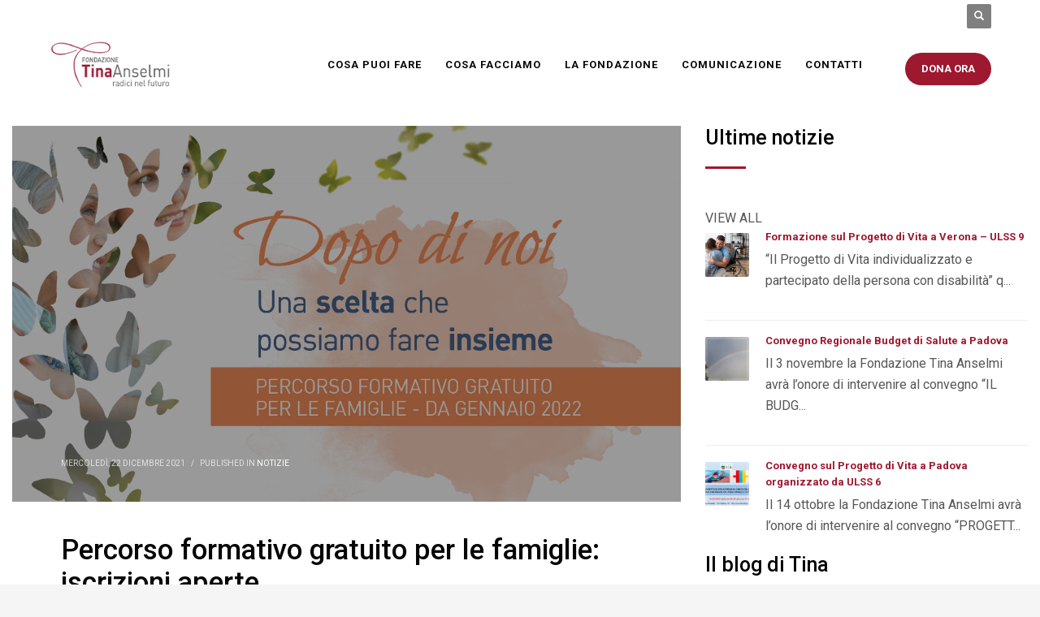

--- FILE ---
content_type: text/html; charset=UTF-8
request_url: https://fondazionetinaanselmi.org/notizie/percorso-formativo-gratuito-per-le-famiglie-iscrizioni-aperte/
body_size: 15889
content:
<!DOCTYPE html>
<html lang="it-IT">
<head>
<meta charset="UTF-8"/>
<meta name="twitter:widgets:csp" content="on"/>
<link rel="profile" href="http://gmpg.org/xfn/11"/>
<link rel="pingback" href="https://fondazionetinaanselmi.org/xmlrpc.php"/>

<meta name='robots' content='index, follow, max-image-preview:large, max-snippet:-1, max-video-preview:-1' />
<script id="cookieyes" type="text/javascript" src="https://cdn-cookieyes.com/client_data/beb220e2982043fd657e2e2c/script.js"></script>
	<!-- This site is optimized with the Yoast SEO plugin v26.7 - https://yoast.com/wordpress/plugins/seo/ -->
	<title>Percorso formativo gratuito per le famiglie: iscrizioni aperte - Fondazione Tina Anselmi</title>
	<link rel="canonical" href="https://fondazionetinaanselmi.org/notizie/percorso-formativo-gratuito-per-le-famiglie-iscrizioni-aperte/" />
	<meta property="og:locale" content="it_IT" />
	<meta property="og:type" content="article" />
	<meta property="og:title" content="Percorso formativo gratuito per le famiglie: iscrizioni aperte - Fondazione Tina Anselmi" />
	<meta property="og:description" content="Sono aperte le iscrizioni al percorso formativo gratuito per le famiglie di persone fragili sul Dopo di Noi organizzato dalle cooperative sociali L’Incontro, Ca’ Speranza e Orchidea in collaborazione con la Fondazione Tina Anselmi. In partenza a gennaio 3 edizioni di un percorso gratuito di accompagnamento per i familiari (e amministratori di sostegno) di persone" />
	<meta property="og:url" content="https://fondazionetinaanselmi.org/notizie/percorso-formativo-gratuito-per-le-famiglie-iscrizioni-aperte/" />
	<meta property="og:site_name" content="Fondazione Tina Anselmi" />
	<meta property="article:published_time" content="2021-12-22T10:00:00+00:00" />
	<meta property="article:modified_time" content="2024-11-06T16:24:03+00:00" />
	<meta property="og:image" content="https://fondazionetinaanselmi.org/wp-content/uploads/2021/12/copertina-pagina-fb.jpg" />
	<meta property="og:image:width" content="2187" />
	<meta property="og:image:height" content="1229" />
	<meta property="og:image:type" content="image/jpeg" />
	<meta name="author" content="Laura Antonello" />
	<meta name="twitter:card" content="summary_large_image" />
	<meta name="twitter:label1" content="Scritto da" />
	<meta name="twitter:data1" content="Laura Antonello" />
	<meta name="twitter:label2" content="Tempo di lettura stimato" />
	<meta name="twitter:data2" content="1 minuto" />
	<script type="application/ld+json" class="yoast-schema-graph">{"@context":"https://schema.org","@graph":[{"@type":"Article","@id":"https://fondazionetinaanselmi.org/notizie/percorso-formativo-gratuito-per-le-famiglie-iscrizioni-aperte/#article","isPartOf":{"@id":"https://fondazionetinaanselmi.org/notizie/percorso-formativo-gratuito-per-le-famiglie-iscrizioni-aperte/"},"author":{"name":"Laura Antonello","@id":"https://fondazionetinaanselmi.org/#/schema/person/62a2faf570219cc1c411220b3e01bcd0"},"headline":"Percorso formativo gratuito per le famiglie: iscrizioni aperte","datePublished":"2021-12-22T10:00:00+00:00","dateModified":"2024-11-06T16:24:03+00:00","mainEntityOfPage":{"@id":"https://fondazionetinaanselmi.org/notizie/percorso-formativo-gratuito-per-le-famiglie-iscrizioni-aperte/"},"wordCount":139,"publisher":{"@id":"https://fondazionetinaanselmi.org/#organization"},"image":{"@id":"https://fondazionetinaanselmi.org/notizie/percorso-formativo-gratuito-per-le-famiglie-iscrizioni-aperte/#primaryimage"},"thumbnailUrl":"https://fondazionetinaanselmi.org/wp-content/uploads/2021/12/copertina-pagina-fb.jpg","articleSection":["Notizie"],"inLanguage":"it-IT"},{"@type":"WebPage","@id":"https://fondazionetinaanselmi.org/notizie/percorso-formativo-gratuito-per-le-famiglie-iscrizioni-aperte/","url":"https://fondazionetinaanselmi.org/notizie/percorso-formativo-gratuito-per-le-famiglie-iscrizioni-aperte/","name":"Percorso formativo gratuito per le famiglie: iscrizioni aperte - Fondazione Tina Anselmi","isPartOf":{"@id":"https://fondazionetinaanselmi.org/#website"},"primaryImageOfPage":{"@id":"https://fondazionetinaanselmi.org/notizie/percorso-formativo-gratuito-per-le-famiglie-iscrizioni-aperte/#primaryimage"},"image":{"@id":"https://fondazionetinaanselmi.org/notizie/percorso-formativo-gratuito-per-le-famiglie-iscrizioni-aperte/#primaryimage"},"thumbnailUrl":"https://fondazionetinaanselmi.org/wp-content/uploads/2021/12/copertina-pagina-fb.jpg","datePublished":"2021-12-22T10:00:00+00:00","dateModified":"2024-11-06T16:24:03+00:00","breadcrumb":{"@id":"https://fondazionetinaanselmi.org/notizie/percorso-formativo-gratuito-per-le-famiglie-iscrizioni-aperte/#breadcrumb"},"inLanguage":"it-IT","potentialAction":[{"@type":"ReadAction","target":["https://fondazionetinaanselmi.org/notizie/percorso-formativo-gratuito-per-le-famiglie-iscrizioni-aperte/"]}]},{"@type":"ImageObject","inLanguage":"it-IT","@id":"https://fondazionetinaanselmi.org/notizie/percorso-formativo-gratuito-per-le-famiglie-iscrizioni-aperte/#primaryimage","url":"https://fondazionetinaanselmi.org/wp-content/uploads/2021/12/copertina-pagina-fb.jpg","contentUrl":"https://fondazionetinaanselmi.org/wp-content/uploads/2021/12/copertina-pagina-fb.jpg","width":2187,"height":1229},{"@type":"BreadcrumbList","@id":"https://fondazionetinaanselmi.org/notizie/percorso-formativo-gratuito-per-le-famiglie-iscrizioni-aperte/#breadcrumb","itemListElement":[{"@type":"ListItem","position":1,"name":"Home","item":"https://fondazionetinaanselmi.org/"},{"@type":"ListItem","position":2,"name":"Percorso formativo gratuito per le famiglie: iscrizioni aperte"}]},{"@type":"WebSite","@id":"https://fondazionetinaanselmi.org/#website","url":"https://fondazionetinaanselmi.org/","name":"Fondazione Tina Anselmi","description":"Fondazione Tina Anselmi","publisher":{"@id":"https://fondazionetinaanselmi.org/#organization"},"potentialAction":[{"@type":"SearchAction","target":{"@type":"EntryPoint","urlTemplate":"https://fondazionetinaanselmi.org/?s={search_term_string}"},"query-input":{"@type":"PropertyValueSpecification","valueRequired":true,"valueName":"search_term_string"}}],"inLanguage":"it-IT"},{"@type":"Organization","@id":"https://fondazionetinaanselmi.org/#organization","name":"Fondazione Tina Anselmi","url":"https://fondazionetinaanselmi.org/","logo":{"@type":"ImageObject","inLanguage":"it-IT","@id":"https://fondazionetinaanselmi.org/#/schema/logo/image/","url":"https://fondazionetinaanselmi.org/wp-content/uploads/2022/12/logo-FTA-bianco-web.png","contentUrl":"https://fondazionetinaanselmi.org/wp-content/uploads/2022/12/logo-FTA-bianco-web.png","width":600,"height":236,"caption":"Fondazione Tina Anselmi"},"image":{"@id":"https://fondazionetinaanselmi.org/#/schema/logo/image/"}},{"@type":"Person","@id":"https://fondazionetinaanselmi.org/#/schema/person/62a2faf570219cc1c411220b3e01bcd0","name":"Laura Antonello"}]}</script>
	<!-- / Yoast SEO plugin. -->


<link rel='dns-prefetch' href='//fonts.googleapis.com' />
<link rel="alternate" type="application/rss+xml" title="Fondazione Tina Anselmi &raquo; Feed" href="https://fondazionetinaanselmi.org/feed/" />
<link rel="alternate" type="application/rss+xml" title="Fondazione Tina Anselmi &raquo; Feed dei commenti" href="https://fondazionetinaanselmi.org/comments/feed/" />
<link rel="alternate" type="application/rss+xml" title="Fondazione Tina Anselmi &raquo; Percorso formativo gratuito per le famiglie: iscrizioni aperte Feed dei commenti" href="https://fondazionetinaanselmi.org/notizie/percorso-formativo-gratuito-per-le-famiglie-iscrizioni-aperte/feed/" />
<link rel="alternate" title="oEmbed (JSON)" type="application/json+oembed" href="https://fondazionetinaanselmi.org/wp-json/oembed/1.0/embed?url=https%3A%2F%2Ffondazionetinaanselmi.org%2Fnotizie%2Fpercorso-formativo-gratuito-per-le-famiglie-iscrizioni-aperte%2F" />
<link rel="alternate" title="oEmbed (XML)" type="text/xml+oembed" href="https://fondazionetinaanselmi.org/wp-json/oembed/1.0/embed?url=https%3A%2F%2Ffondazionetinaanselmi.org%2Fnotizie%2Fpercorso-formativo-gratuito-per-le-famiglie-iscrizioni-aperte%2F&#038;format=xml" />
<style id='wp-img-auto-sizes-contain-inline-css' type='text/css'>
img:is([sizes=auto i],[sizes^="auto," i]){contain-intrinsic-size:3000px 1500px}
/*# sourceURL=wp-img-auto-sizes-contain-inline-css */
</style>

<link rel='stylesheet' id='zn_all_g_fonts-css' href='//fonts.googleapis.com/css?family=Bilbo+Swash+Caps%3Aregular%7CRoboto%3A300%2Cregular%2C500%2C700&#038;ver=6.9' type='text/css' media='all' />
<style id='wp-emoji-styles-inline-css' type='text/css'>

	img.wp-smiley, img.emoji {
		display: inline !important;
		border: none !important;
		box-shadow: none !important;
		height: 1em !important;
		width: 1em !important;
		margin: 0 0.07em !important;
		vertical-align: -0.1em !important;
		background: none !important;
		padding: 0 !important;
	}
/*# sourceURL=wp-emoji-styles-inline-css */
</style>
<link rel='stylesheet' id='wp-block-library-css' href='https://fondazionetinaanselmi.org/wp-includes/css/dist/block-library/style.min.css?ver=6.9' type='text/css' media='all' />
<style id='wp-block-heading-inline-css' type='text/css'>
h1:where(.wp-block-heading).has-background,h2:where(.wp-block-heading).has-background,h3:where(.wp-block-heading).has-background,h4:where(.wp-block-heading).has-background,h5:where(.wp-block-heading).has-background,h6:where(.wp-block-heading).has-background{padding:1.25em 2.375em}h1.has-text-align-left[style*=writing-mode]:where([style*=vertical-lr]),h1.has-text-align-right[style*=writing-mode]:where([style*=vertical-rl]),h2.has-text-align-left[style*=writing-mode]:where([style*=vertical-lr]),h2.has-text-align-right[style*=writing-mode]:where([style*=vertical-rl]),h3.has-text-align-left[style*=writing-mode]:where([style*=vertical-lr]),h3.has-text-align-right[style*=writing-mode]:where([style*=vertical-rl]),h4.has-text-align-left[style*=writing-mode]:where([style*=vertical-lr]),h4.has-text-align-right[style*=writing-mode]:where([style*=vertical-rl]),h5.has-text-align-left[style*=writing-mode]:where([style*=vertical-lr]),h5.has-text-align-right[style*=writing-mode]:where([style*=vertical-rl]),h6.has-text-align-left[style*=writing-mode]:where([style*=vertical-lr]),h6.has-text-align-right[style*=writing-mode]:where([style*=vertical-rl]){rotate:180deg}
/*# sourceURL=https://fondazionetinaanselmi.org/wp-includes/blocks/heading/style.min.css */
</style>
<style id='global-styles-inline-css' type='text/css'>
:root{--wp--preset--aspect-ratio--square: 1;--wp--preset--aspect-ratio--4-3: 4/3;--wp--preset--aspect-ratio--3-4: 3/4;--wp--preset--aspect-ratio--3-2: 3/2;--wp--preset--aspect-ratio--2-3: 2/3;--wp--preset--aspect-ratio--16-9: 16/9;--wp--preset--aspect-ratio--9-16: 9/16;--wp--preset--color--black: #000000;--wp--preset--color--cyan-bluish-gray: #abb8c3;--wp--preset--color--white: #ffffff;--wp--preset--color--pale-pink: #f78da7;--wp--preset--color--vivid-red: #cf2e2e;--wp--preset--color--luminous-vivid-orange: #ff6900;--wp--preset--color--luminous-vivid-amber: #fcb900;--wp--preset--color--light-green-cyan: #7bdcb5;--wp--preset--color--vivid-green-cyan: #00d084;--wp--preset--color--pale-cyan-blue: #8ed1fc;--wp--preset--color--vivid-cyan-blue: #0693e3;--wp--preset--color--vivid-purple: #9b51e0;--wp--preset--gradient--vivid-cyan-blue-to-vivid-purple: linear-gradient(135deg,rgb(6,147,227) 0%,rgb(155,81,224) 100%);--wp--preset--gradient--light-green-cyan-to-vivid-green-cyan: linear-gradient(135deg,rgb(122,220,180) 0%,rgb(0,208,130) 100%);--wp--preset--gradient--luminous-vivid-amber-to-luminous-vivid-orange: linear-gradient(135deg,rgb(252,185,0) 0%,rgb(255,105,0) 100%);--wp--preset--gradient--luminous-vivid-orange-to-vivid-red: linear-gradient(135deg,rgb(255,105,0) 0%,rgb(207,46,46) 100%);--wp--preset--gradient--very-light-gray-to-cyan-bluish-gray: linear-gradient(135deg,rgb(238,238,238) 0%,rgb(169,184,195) 100%);--wp--preset--gradient--cool-to-warm-spectrum: linear-gradient(135deg,rgb(74,234,220) 0%,rgb(151,120,209) 20%,rgb(207,42,186) 40%,rgb(238,44,130) 60%,rgb(251,105,98) 80%,rgb(254,248,76) 100%);--wp--preset--gradient--blush-light-purple: linear-gradient(135deg,rgb(255,206,236) 0%,rgb(152,150,240) 100%);--wp--preset--gradient--blush-bordeaux: linear-gradient(135deg,rgb(254,205,165) 0%,rgb(254,45,45) 50%,rgb(107,0,62) 100%);--wp--preset--gradient--luminous-dusk: linear-gradient(135deg,rgb(255,203,112) 0%,rgb(199,81,192) 50%,rgb(65,88,208) 100%);--wp--preset--gradient--pale-ocean: linear-gradient(135deg,rgb(255,245,203) 0%,rgb(182,227,212) 50%,rgb(51,167,181) 100%);--wp--preset--gradient--electric-grass: linear-gradient(135deg,rgb(202,248,128) 0%,rgb(113,206,126) 100%);--wp--preset--gradient--midnight: linear-gradient(135deg,rgb(2,3,129) 0%,rgb(40,116,252) 100%);--wp--preset--font-size--small: 13px;--wp--preset--font-size--medium: 20px;--wp--preset--font-size--large: 36px;--wp--preset--font-size--x-large: 42px;--wp--preset--spacing--20: 0.44rem;--wp--preset--spacing--30: 0.67rem;--wp--preset--spacing--40: 1rem;--wp--preset--spacing--50: 1.5rem;--wp--preset--spacing--60: 2.25rem;--wp--preset--spacing--70: 3.38rem;--wp--preset--spacing--80: 5.06rem;--wp--preset--shadow--natural: 6px 6px 9px rgba(0, 0, 0, 0.2);--wp--preset--shadow--deep: 12px 12px 50px rgba(0, 0, 0, 0.4);--wp--preset--shadow--sharp: 6px 6px 0px rgba(0, 0, 0, 0.2);--wp--preset--shadow--outlined: 6px 6px 0px -3px rgb(255, 255, 255), 6px 6px rgb(0, 0, 0);--wp--preset--shadow--crisp: 6px 6px 0px rgb(0, 0, 0);}:where(.is-layout-flex){gap: 0.5em;}:where(.is-layout-grid){gap: 0.5em;}body .is-layout-flex{display: flex;}.is-layout-flex{flex-wrap: wrap;align-items: center;}.is-layout-flex > :is(*, div){margin: 0;}body .is-layout-grid{display: grid;}.is-layout-grid > :is(*, div){margin: 0;}:where(.wp-block-columns.is-layout-flex){gap: 2em;}:where(.wp-block-columns.is-layout-grid){gap: 2em;}:where(.wp-block-post-template.is-layout-flex){gap: 1.25em;}:where(.wp-block-post-template.is-layout-grid){gap: 1.25em;}.has-black-color{color: var(--wp--preset--color--black) !important;}.has-cyan-bluish-gray-color{color: var(--wp--preset--color--cyan-bluish-gray) !important;}.has-white-color{color: var(--wp--preset--color--white) !important;}.has-pale-pink-color{color: var(--wp--preset--color--pale-pink) !important;}.has-vivid-red-color{color: var(--wp--preset--color--vivid-red) !important;}.has-luminous-vivid-orange-color{color: var(--wp--preset--color--luminous-vivid-orange) !important;}.has-luminous-vivid-amber-color{color: var(--wp--preset--color--luminous-vivid-amber) !important;}.has-light-green-cyan-color{color: var(--wp--preset--color--light-green-cyan) !important;}.has-vivid-green-cyan-color{color: var(--wp--preset--color--vivid-green-cyan) !important;}.has-pale-cyan-blue-color{color: var(--wp--preset--color--pale-cyan-blue) !important;}.has-vivid-cyan-blue-color{color: var(--wp--preset--color--vivid-cyan-blue) !important;}.has-vivid-purple-color{color: var(--wp--preset--color--vivid-purple) !important;}.has-black-background-color{background-color: var(--wp--preset--color--black) !important;}.has-cyan-bluish-gray-background-color{background-color: var(--wp--preset--color--cyan-bluish-gray) !important;}.has-white-background-color{background-color: var(--wp--preset--color--white) !important;}.has-pale-pink-background-color{background-color: var(--wp--preset--color--pale-pink) !important;}.has-vivid-red-background-color{background-color: var(--wp--preset--color--vivid-red) !important;}.has-luminous-vivid-orange-background-color{background-color: var(--wp--preset--color--luminous-vivid-orange) !important;}.has-luminous-vivid-amber-background-color{background-color: var(--wp--preset--color--luminous-vivid-amber) !important;}.has-light-green-cyan-background-color{background-color: var(--wp--preset--color--light-green-cyan) !important;}.has-vivid-green-cyan-background-color{background-color: var(--wp--preset--color--vivid-green-cyan) !important;}.has-pale-cyan-blue-background-color{background-color: var(--wp--preset--color--pale-cyan-blue) !important;}.has-vivid-cyan-blue-background-color{background-color: var(--wp--preset--color--vivid-cyan-blue) !important;}.has-vivid-purple-background-color{background-color: var(--wp--preset--color--vivid-purple) !important;}.has-black-border-color{border-color: var(--wp--preset--color--black) !important;}.has-cyan-bluish-gray-border-color{border-color: var(--wp--preset--color--cyan-bluish-gray) !important;}.has-white-border-color{border-color: var(--wp--preset--color--white) !important;}.has-pale-pink-border-color{border-color: var(--wp--preset--color--pale-pink) !important;}.has-vivid-red-border-color{border-color: var(--wp--preset--color--vivid-red) !important;}.has-luminous-vivid-orange-border-color{border-color: var(--wp--preset--color--luminous-vivid-orange) !important;}.has-luminous-vivid-amber-border-color{border-color: var(--wp--preset--color--luminous-vivid-amber) !important;}.has-light-green-cyan-border-color{border-color: var(--wp--preset--color--light-green-cyan) !important;}.has-vivid-green-cyan-border-color{border-color: var(--wp--preset--color--vivid-green-cyan) !important;}.has-pale-cyan-blue-border-color{border-color: var(--wp--preset--color--pale-cyan-blue) !important;}.has-vivid-cyan-blue-border-color{border-color: var(--wp--preset--color--vivid-cyan-blue) !important;}.has-vivid-purple-border-color{border-color: var(--wp--preset--color--vivid-purple) !important;}.has-vivid-cyan-blue-to-vivid-purple-gradient-background{background: var(--wp--preset--gradient--vivid-cyan-blue-to-vivid-purple) !important;}.has-light-green-cyan-to-vivid-green-cyan-gradient-background{background: var(--wp--preset--gradient--light-green-cyan-to-vivid-green-cyan) !important;}.has-luminous-vivid-amber-to-luminous-vivid-orange-gradient-background{background: var(--wp--preset--gradient--luminous-vivid-amber-to-luminous-vivid-orange) !important;}.has-luminous-vivid-orange-to-vivid-red-gradient-background{background: var(--wp--preset--gradient--luminous-vivid-orange-to-vivid-red) !important;}.has-very-light-gray-to-cyan-bluish-gray-gradient-background{background: var(--wp--preset--gradient--very-light-gray-to-cyan-bluish-gray) !important;}.has-cool-to-warm-spectrum-gradient-background{background: var(--wp--preset--gradient--cool-to-warm-spectrum) !important;}.has-blush-light-purple-gradient-background{background: var(--wp--preset--gradient--blush-light-purple) !important;}.has-blush-bordeaux-gradient-background{background: var(--wp--preset--gradient--blush-bordeaux) !important;}.has-luminous-dusk-gradient-background{background: var(--wp--preset--gradient--luminous-dusk) !important;}.has-pale-ocean-gradient-background{background: var(--wp--preset--gradient--pale-ocean) !important;}.has-electric-grass-gradient-background{background: var(--wp--preset--gradient--electric-grass) !important;}.has-midnight-gradient-background{background: var(--wp--preset--gradient--midnight) !important;}.has-small-font-size{font-size: var(--wp--preset--font-size--small) !important;}.has-medium-font-size{font-size: var(--wp--preset--font-size--medium) !important;}.has-large-font-size{font-size: var(--wp--preset--font-size--large) !important;}.has-x-large-font-size{font-size: var(--wp--preset--font-size--x-large) !important;}
/*# sourceURL=global-styles-inline-css */
</style>

<style id='classic-theme-styles-inline-css' type='text/css'>
/*! This file is auto-generated */
.wp-block-button__link{color:#fff;background-color:#32373c;border-radius:9999px;box-shadow:none;text-decoration:none;padding:calc(.667em + 2px) calc(1.333em + 2px);font-size:1.125em}.wp-block-file__button{background:#32373c;color:#fff;text-decoration:none}
/*# sourceURL=/wp-includes/css/classic-themes.min.css */
</style>
<link rel='stylesheet' id='hg-mailchimp-styles-css' href='https://fondazionetinaanselmi.org/wp-content/themes/kallyas/framework/hogash-mailchimp/assets/css/hg-mailchimp.css?ver=1.0.0' type='text/css' media='all' />
<link rel='stylesheet' id='kallyas-styles-css' href='https://fondazionetinaanselmi.org/wp-content/themes/kallyas/style.css?ver=4.21.0' type='text/css' media='all' />
<link rel='stylesheet' id='th-bootstrap-styles-css' href='https://fondazionetinaanselmi.org/wp-content/themes/kallyas/css/bootstrap.min.css?ver=4.21.0' type='text/css' media='all' />
<link rel='stylesheet' id='th-theme-template-styles-css' href='https://fondazionetinaanselmi.org/wp-content/themes/kallyas/css/template.min.css?ver=4.21.0' type='text/css' media='all' />
<link rel='stylesheet' id='zion-frontend-css' href='https://fondazionetinaanselmi.org/wp-content/themes/kallyas/framework/zion-builder/assets/css/znb_frontend.css?ver=1.2.1' type='text/css' media='all' />
<link rel='stylesheet' id='1129-layout.css-css' href='https://fondazionetinaanselmi.org/wp-content/uploads/zion-builder/cache/1129-layout.css?ver=305cf9b36221684b58ec8382f659c19b' type='text/css' media='all' />
<link rel='stylesheet' id='th-theme-print-stylesheet-css' href='https://fondazionetinaanselmi.org/wp-content/themes/kallyas/css/print.css?ver=4.21.0' type='text/css' media='print' />
<link rel='stylesheet' id='th-theme-options-styles-css' href='//fondazionetinaanselmi.org/wp-content/uploads/zn_dynamic.css?ver=1741591740' type='text/css' media='all' />
<link rel='stylesheet' id='wp-block-paragraph-css' href='https://fondazionetinaanselmi.org/wp-includes/blocks/paragraph/style.min.css?ver=6.9' type='text/css' media='all' />
<script type="text/javascript" src="https://fondazionetinaanselmi.org/wp-includes/js/jquery/jquery.min.js?ver=3.7.1" id="jquery-core-js"></script>
<script type="text/javascript" src="https://fondazionetinaanselmi.org/wp-includes/js/jquery/jquery-migrate.min.js?ver=3.4.1" id="jquery-migrate-js"></script>
<link rel="EditURI" type="application/rsd+xml" title="RSD" href="https://fondazionetinaanselmi.org/xmlrpc.php?rsd" />
<link rel='shortlink' href='https://fondazionetinaanselmi.org/?p=1129' />
<style>

/* CSS added by Hide Metadata Plugin */

.entry-meta .byline:before,
			.entry-header .entry-meta span.byline:before,
			.entry-meta .byline:after,
			.entry-header .entry-meta span.byline:after,
			.single .byline, .group-blog .byline,
			.entry-meta .byline,
			.entry-header .entry-meta > span.byline,
			.entry-meta .author.vcard  {
				content: '';
				display: none;
				margin: 0;
			}</style>
		<meta name="theme-color"
				content="#9e1830">
				<meta name="viewport" content="width=device-width, initial-scale=1, maximum-scale=1"/>
		
		<!--[if lte IE 8]>
		<script type="text/javascript">
			var $buoop = {
				vs: {i: 10, f: 25, o: 12.1, s: 7, n: 9}
			};

			$buoop.ol = window.onload;

			window.onload = function () {
				try {
					if ($buoop.ol) {
						$buoop.ol()
					}
				}
				catch (e) {
				}

				var e = document.createElement("script");
				e.setAttribute("type", "text/javascript");
				e.setAttribute("src", "https://browser-update.org/update.js");
				document.body.appendChild(e);
			};
		</script>
		<![endif]-->

		<!-- for IE6-8 support of HTML5 elements -->
		<!--[if lt IE 9]>
		<script src="//html5shim.googlecode.com/svn/trunk/html5.js"></script>
		<![endif]-->
		
	<!-- Fallback for animating in viewport -->
	<noscript>
		<style type="text/css" media="screen">
			.zn-animateInViewport {visibility: visible;}
		</style>
	</noscript>
	<style type="text/css">.recentcomments a{display:inline !important;padding:0 !important;margin:0 !important;}</style><link rel="icon" href="https://fondazionetinaanselmi.org/wp-content/uploads/2024/12/cropped-logo-FTA-512x512-1-32x32.png" sizes="32x32" />
<link rel="icon" href="https://fondazionetinaanselmi.org/wp-content/uploads/2024/12/cropped-logo-FTA-512x512-1-192x192.png" sizes="192x192" />
<link rel="apple-touch-icon" href="https://fondazionetinaanselmi.org/wp-content/uploads/2024/12/cropped-logo-FTA-512x512-1-180x180.png" />
<meta name="msapplication-TileImage" content="https://fondazionetinaanselmi.org/wp-content/uploads/2024/12/cropped-logo-FTA-512x512-1-270x270.png" />
</head>

<body  class="wp-singular post-template-default single single-post postid-1129 single-format-standard wp-theme-kallyas kl-sticky-header kl-skin--light" itemscope="itemscope" itemtype="https://schema.org/WebPage" >


<div class="login_register_stuff">		<!-- Login/Register Modal forms - hidden by default to be opened through modal -->
			<div id="login_panel" class="loginbox-popup auth-popup mfp-hide">
				<div class="inner-container login-panel auth-popup-panel">
					<h3 class="m_title_ext auth-popup-title" itemprop="alternativeHeadline" >SIGN IN YOUR ACCOUNT TO HAVE ACCESS TO DIFFERENT FEATURES</h3>
					<form id="login_form" name="login_form" method="post" class="zn_form_login znhg-ajax-login-form" action="https://fondazionetinaanselmi.org/wp-login.php">

						<div class="zn_form_login-result"></div>

						<div class="form-group kl-fancy-form">
							<input type="text" id="kl-username" name="log" class="form-control inputbox kl-fancy-form-input kl-fw-input"
									placeholder="eg: james_smith"/>
							<label class="kl-font-alt kl-fancy-form-label">USERNAME</label>
						</div>

						<div class="form-group kl-fancy-form">
							<input type="password" id="kl-password" name="pwd" class="form-control inputbox kl-fancy-form-input kl-fw-input"
									placeholder="type password"/>
							<label class="kl-font-alt kl-fancy-form-label">PASSWORD</label>
						</div>

						
						<label class="zn_remember auth-popup-remember" for="kl-rememberme">
							<input type="checkbox" name="rememberme" id="kl-rememberme" value="forever" class="auth-popup-remember-chb"/>
							 Remember Me						</label>

						<input type="submit" id="login" name="submit_button" class="btn zn_sub_button btn-fullcolor btn-md"
								value="LOG IN"/>

						<input type="hidden" value="login" class="" name="zn_form_action"/>
						<input type="hidden" value="zn_do_login" class="" name="action"/>

						<div class="links auth-popup-links">
														<a href="#forgot_panel" class="kl-login-box auth-popup-link">FORGOT YOUR PASSWORD?</a>
						</div>
					</form>
				</div>
			</div>
		<!-- end login panel -->
				<div id="forgot_panel" class="loginbox-popup auth-popup forgot-popup mfp-hide">
			<div class="inner-container forgot-panel auth-popup-panel">
				<h3 class="m_title m_title_ext text-custom auth-popup-title" itemprop="alternativeHeadline" >FORGOT YOUR DETAILS?</h3>
				<form id="forgot_form" name="login_form" method="post" class="zn_form_lost_pass" action="https://fondazionetinaanselmi.org/wp-login.php?action=lostpassword">
					<div class="zn_form_login-result"></div>
					<div class="form-group kl-fancy-form">
						<input type="text" id="forgot-email" name="user_login" class="form-control inputbox kl-fancy-form-input kl-fw-input" placeholder="..."/>
						<label class="kl-font-alt kl-fancy-form-label">USERNAME OR EMAIL</label>
					</div>
					<input type="hidden" name="wc_reset_password" value="true">
					<input type="hidden" id="_wpnonce" name="_wpnonce" value="59ebcef63e" /><input type="hidden" name="_wp_http_referer" value="/notizie/percorso-formativo-gratuito-per-le-famiglie-iscrizioni-aperte/" />					<div class="form-group">
						<input type="submit" id="recover" name="submit" class="btn btn-block zn_sub_button btn-fullcolor btn-md" value="SEND MY DETAILS!"/>
					</div>
					<div class="links auth-popup-links">
						<a href="#login_panel" class="kl-login-box auth-popup-link">AAH, WAIT, I REMEMBER NOW!</a>
					</div>
				</form>
			</div>
		</div><!-- end forgot pwd. panel -->
		</div><!-- end login register stuff -->		<div id="fb-root"></div>
		<script>(function (d, s, id) {
			var js, fjs = d.getElementsByTagName(s)[0];
			if (d.getElementById(id)) {return;}
			js = d.createElement(s); js.id = id;
			js.src = "https://connect.facebook.net/en_US/sdk.js#xfbml=1&version=v3.0";
			fjs.parentNode.insertBefore(js, fjs);
		}(document, 'script', 'facebook-jssdk'));</script>
		

<div id="page_wrapper">

<header id="header" class="site-header  style12 cta_button header--sticky header--not-sticked    headerstyle-xs--image_color  sticky-resize headerstyle--image_color site-header--relative nav-th--light sheader-sh--default"  data-original-sticky-textscheme="sh--default"  role="banner" itemscope="itemscope" itemtype="https://schema.org/WPHeader" >
		<div class="site-header-wrapper sticky-top-area">

		<div class="site-header-top-wrapper topbar-style--default  sh--default">

			<div class="siteheader-container container">

				

	
	<div class="fxb-row site-header-row site-header-top ">

		<div class='fxb-col fxb fxb-start-x fxb-center-y fxb-basis-auto site-header-col-left site-header-top-left'>
								</div>

		<div class='fxb-col fxb fxb-end-x fxb-center-y fxb-basis-auto site-header-col-right site-header-top-right'>
						
		<div id="search" class="sh-component header-search headsearch--def">

			<a href="#" class="searchBtn header-search-button">
				<span class="glyphicon glyphicon-search kl-icon-white"></span>
			</a>

			<div class="search-container header-search-container">
				
<form id="searchform" class="gensearch__form" action="https://fondazionetinaanselmi.org/" method="get">
	<input id="s" name="s" value="" class="inputbox gensearch__input" type="text" placeholder="SEARCH ..." />
	<button type="submit" id="searchsubmit" value="go" class="gensearch__submit glyphicon glyphicon-search"></button>
	</form>			</div>
		</div>

					</div>

	</div><!-- /.site-header-top -->

	

			</div>
		</div><!-- /.site-header-top-wrapper -->

		<div class="kl-top-header site-header-main-wrapper clearfix   header-no-bottom  sh--default">

			<div class="container siteheader-container ">

				<div class='fxb-col fxb-basis-auto'>

					

<div class="fxb-row site-header-row site-header-main ">

	<div class='fxb-col fxb fxb-start-x fxb-center-y fxb-basis-auto fxb-grow-0 fxb-sm-half site-header-col-left site-header-main-left'>
				<div id="logo-container" class="logo-container   logosize--no zn-original-logo">
			<!-- Logo -->
			<h3 class='site-logo logo ' id='logo'><a href='https://fondazionetinaanselmi.org/' class='site-logo-anch'><img class="logo-img site-logo-img" src="https://fondazionetinaanselmi.org/wp-content/uploads/2022/12/Logo-Fondazione-Tina-Anselmi-72dpi.png" height="60"  alt="Fondazione Tina Anselmi" title="Fondazione Tina Anselmi"  /></a></h3>			<!-- InfoCard -->
					</div>

			</div>

	<div class='fxb-col fxb fxb-center-x fxb-center-y fxb-basis-auto fxb-grow-0 site-header-col-center site-header-main-center'>
			</div>

	<div class='fxb-col fxb fxb-end-x fxb-center-y fxb-basis-auto fxb-sm-half site-header-col-right site-header-main-right'>

		<div class='fxb-col fxb fxb-end-x fxb-center-y fxb-basis-auto fxb-sm-half site-header-main-right-top'>
								<div class="sh-component main-menu-wrapper" role="navigation" itemscope="itemscope" itemtype="https://schema.org/SiteNavigationElement" >

					<div class="zn-res-menuwrapper">
			<a href="#" class="zn-res-trigger zn-menuBurger zn-menuBurger--2--m zn-menuBurger--anim1 " id="zn-res-trigger">
				<span></span>
				<span></span>
				<span></span>
			</a>
		</div><!-- end responsive menu -->
		<div id="main-menu" class="main-nav mainnav--sidepanel mainnav--active-bg mainnav--pointer-dash nav-mm--light zn_mega_wrapper "><ul id="menu-main-menu" class="main-menu main-menu-nav zn_mega_menu "><li id="menu-item-810" class="main-menu-item menu-item menu-item-type-custom menu-item-object-custom menu-item-has-children menu-item-810  main-menu-item-top  menu-item-even menu-item-depth-0"><a href="#" class=" main-menu-link main-menu-link-top"><span>Cosa puoi fare</span></a>
<ul class="sub-menu clearfix">
	<li id="menu-item-830" class="main-menu-item menu-item menu-item-type-post_type menu-item-object-page menu-item-830  main-menu-item-sub  menu-item-odd menu-item-depth-1"><a href="https://fondazionetinaanselmi.org/sostieni-il-patrimonio-della-fondazione/" class=" main-menu-link main-menu-link-sub"><span>Sostieni il patrimonio della fondazione</span></a></li>
	<li id="menu-item-831" class="main-menu-item menu-item menu-item-type-post_type menu-item-object-page menu-item-831  main-menu-item-sub  menu-item-odd menu-item-depth-1"><a href="https://fondazionetinaanselmi.org/sostieni-un-fondo/" class=" main-menu-link main-menu-link-sub"><span>Sostieni un fondo</span></a></li>
	<li id="menu-item-1301" class="main-menu-item menu-item menu-item-type-post_type menu-item-object-page menu-item-1301  main-menu-item-sub  menu-item-odd menu-item-depth-1"><a href="https://fondazionetinaanselmi.org/sostieni-un-progetto-di-vita/" class=" main-menu-link main-menu-link-sub"><span>Sostieni un Progetto di Vita</span></a></li>
	<li id="menu-item-813" class="main-menu-item menu-item menu-item-type-post_type menu-item-object-page menu-item-813  main-menu-item-sub  menu-item-odd menu-item-depth-1"><a href="https://fondazionetinaanselmi.org/costituisci-un-fondo/" class=" main-menu-link main-menu-link-sub"><span>Costituisci un fondo</span></a></li>
	<li id="menu-item-818" class="main-menu-item menu-item menu-item-type-post_type menu-item-object-page menu-item-818  main-menu-item-sub  menu-item-odd menu-item-depth-1"><a href="https://fondazionetinaanselmi.org/lasciti-testamentari/" class=" main-menu-link main-menu-link-sub"><span>Fai un dono nel testamento</span></a></li>
	<li id="menu-item-1223" class="main-menu-item menu-item menu-item-type-post_type menu-item-object-page menu-item-1223  main-menu-item-sub  menu-item-odd menu-item-depth-1"><a href="https://fondazionetinaanselmi.org/5x1000/" class=" main-menu-link main-menu-link-sub"><span>Destina il tuo 5 per mille</span></a></li>
	<li id="menu-item-815" class="main-menu-item menu-item menu-item-type-post_type menu-item-object-page menu-item-815  main-menu-item-sub  menu-item-odd menu-item-depth-1"><a href="https://fondazionetinaanselmi.org/diventa-volontario/" class=" main-menu-link main-menu-link-sub"><span>Diventa volontario</span></a></li>
	<li id="menu-item-829" class="main-menu-item menu-item menu-item-type-post_type menu-item-object-page menu-item-829  main-menu-item-sub  menu-item-odd menu-item-depth-1"><a href="https://fondazionetinaanselmi.org/aziende-partner/" class=" main-menu-link main-menu-link-sub"><span>Se sei un’azienda</span></a></li>
</ul>
</li>
<li id="menu-item-836" class="main-menu-item menu-item menu-item-type-custom menu-item-object-custom menu-item-has-children menu-item-836  main-menu-item-top  menu-item-even menu-item-depth-0"><a href="#" class=" main-menu-link main-menu-link-top"><span>Cosa facciamo</span></a>
<ul class="sub-menu clearfix">
	<li id="menu-item-1280" class="main-menu-item menu-item menu-item-type-post_type menu-item-object-page menu-item-1280  main-menu-item-sub  menu-item-odd menu-item-depth-1"><a href="https://fondazionetinaanselmi.org/sportello-informativo/" class=" main-menu-link main-menu-link-sub"><span>Sportello informativo</span></a></li>
	<li id="menu-item-1550" class="main-menu-item menu-item menu-item-type-post_type menu-item-object-page menu-item-1550  main-menu-item-sub  menu-item-odd menu-item-depth-1"><a href="https://fondazionetinaanselmi.org/progetto-di-vita/" class=" main-menu-link main-menu-link-sub"><span>Progetto di Vita</span></a></li>
	<li id="menu-item-817" class="main-menu-item menu-item menu-item-type-post_type menu-item-object-page menu-item-817  main-menu-item-sub  menu-item-odd menu-item-depth-1"><a href="https://fondazionetinaanselmi.org/dopo-di-noi/" class=" main-menu-link main-menu-link-sub"><span>Durante e Dopo di Noi</span></a></li>
	<li id="menu-item-689" class="main-menu-item menu-item menu-item-type-post_type menu-item-object-page menu-item-689  main-menu-item-sub  menu-item-odd menu-item-depth-1"><a href="https://fondazionetinaanselmi.org/fondi/" class=" main-menu-link main-menu-link-sub"><span>Fondi attivi</span></a></li>
	<li id="menu-item-1437" class="main-menu-item menu-item menu-item-type-post_type menu-item-object-page menu-item-1437  main-menu-item-sub  menu-item-odd menu-item-depth-1"><a href="https://fondazionetinaanselmi.org/testamento-biologico/" class=" main-menu-link main-menu-link-sub"><span>Testamento Biologico</span></a></li>
</ul>
</li>
<li id="menu-item-14" class="main-menu-item menu-item menu-item-type-post_type menu-item-object-page menu-item-has-children menu-item-14  main-menu-item-top  menu-item-even menu-item-depth-0"><a href="https://fondazionetinaanselmi.org/la-fondazione-di-comunita-tina-anselmi/" class=" main-menu-link main-menu-link-top"><span>La Fondazione</span></a>
<ul class="sub-menu clearfix">
	<li id="menu-item-838" class="main-menu-item menu-item menu-item-type-post_type menu-item-object-page menu-item-838  main-menu-item-sub  menu-item-odd menu-item-depth-1"><a href="https://fondazionetinaanselmi.org/la-fondazione-di-comunita-tina-anselmi/" class=" main-menu-link main-menu-link-sub"><span>La fondazione di comunità Tina Anselmi</span></a></li>
	<li id="menu-item-821" class="main-menu-item menu-item menu-item-type-post_type menu-item-object-page menu-item-821  main-menu-item-sub  menu-item-odd menu-item-depth-1"><a href="https://fondazionetinaanselmi.org/la-nostra-storia/" class=" main-menu-link main-menu-link-sub"><span>La nostra storia</span></a></li>
	<li id="menu-item-819" class="main-menu-item menu-item menu-item-type-post_type menu-item-object-page menu-item-819  main-menu-item-sub  menu-item-odd menu-item-depth-1"><a href="https://fondazionetinaanselmi.org/governance-e-struttura/" class=" main-menu-link main-menu-link-sub"><span>Governance e struttura</span></a></li>
	<li id="menu-item-822" class="main-menu-item menu-item menu-item-type-post_type menu-item-object-page menu-item-822  main-menu-item-sub  menu-item-odd menu-item-depth-1"><a href="https://fondazionetinaanselmi.org/la-rete-dei-partner/" class=" main-menu-link main-menu-link-sub"><span>La rete dei partner</span></a></li>
	<li id="menu-item-1317" class="main-menu-item menu-item menu-item-type-post_type menu-item-object-page menu-item-1317  main-menu-item-sub  menu-item-odd menu-item-depth-1"><a href="https://fondazionetinaanselmi.org/chi-era-tina-anselmi/" class=" main-menu-link main-menu-link-sub"><span>Chi era Tina Anselmi</span></a></li>
</ul>
</li>
<li id="menu-item-839" class="main-menu-item menu-item menu-item-type-custom menu-item-object-custom menu-item-has-children menu-item-839  main-menu-item-top  menu-item-even menu-item-depth-0"><a href="#" class=" main-menu-link main-menu-link-top"><span>Comunicazione</span></a>
<ul class="sub-menu clearfix">
	<li id="menu-item-824" class="main-menu-item menu-item menu-item-type-post_type menu-item-object-page menu-item-824  main-menu-item-sub  menu-item-odd menu-item-depth-1"><a href="https://fondazionetinaanselmi.org/notizie-ed-eventi/" class=" main-menu-link main-menu-link-sub"><span>Notizie ed eventi</span></a></li>
	<li id="menu-item-842" class="main-menu-item menu-item menu-item-type-post_type menu-item-object-page menu-item-842  main-menu-item-sub  menu-item-odd menu-item-depth-1"><a href="https://fondazionetinaanselmi.org/blog-tina/" class=" main-menu-link main-menu-link-sub"><span>Il blog di Tina</span></a></li>
	<li id="menu-item-825" class="main-menu-item menu-item menu-item-type-post_type menu-item-object-page menu-item-825  main-menu-item-sub  menu-item-odd menu-item-depth-1"><a href="https://fondazionetinaanselmi.org/parlano-di-noi/" class=" main-menu-link main-menu-link-sub"><span>Parlano di noi</span></a></li>
</ul>
</li>
<li id="menu-item-812" class="main-menu-item menu-item menu-item-type-post_type menu-item-object-page menu-item-812  main-menu-item-top  menu-item-even menu-item-depth-0"><a href="https://fondazionetinaanselmi.org/contatti/" class=" main-menu-link main-menu-link-top"><span>Contatti</span></a></li>
</ul></div>		</div>
		<!-- end main_menu -->
		<div style="display: flex;padding-top: 10px;"><a href="https://fondazionetinaanselmi.org/dona-ora/"  class="sh-component ctabutton cta-button-0 kl-cta-custom btn btn-fullcolor btn-custom-color btn-md  cta-icon--before btn--round" title="Dona ora" data-target="smoothscroll"  itemprop="url" ><span>DONA ORA</span></a></div>		</div>

		
	</div>

</div><!-- /.site-header-main -->


				</div>

							</div><!-- /.siteheader-container -->

		</div><!-- /.site-header-main-wrapper -->

		

	</div><!-- /.site-header-wrapper -->
	</header>
<div class="zn_pb_wrapper clearfix zn_sortable_content" data-droplevel="0">		<section class="zn_section eluida33b947e     section-sidemargins    section--no " id="eluida33b947e"  >

			
			<div class="zn_section_size container zn-section-height--auto zn-section-content_algn--top ">

				<div class="row ">
					
		<div class="eluid65796ea7            col-md-8 col-sm-8   znColumnElement"  id="eluid65796ea7" >

			
			<div class="znColumnElement-innerWrapper-eluid65796ea7 znColumnElement-innerWrapper znColumnElement-innerWrapper--valign-top znColumnElement-innerWrapper--halign-left " >

				<div class="znColumnElement-innerContent">					<div class="zn_post_content_elemenent eluid20ff7fc0 " ><div id="post-1129" class="kl-single-layout--modern post-1129 post type-post status-publish format-standard has-post-thumbnail hentry category-notizie">

    
    <div class="itemView clearfix eBlog kl-blog kl-blog-list-wrapper kl-blog--style-light ">

        <div class="kl-blog-post" itemscope="itemscope" itemtype="https://schema.org/Blog" >

    <div class="kl-blog-single-head-wrapper"><a data-lightbox="image" href="https://fondazionetinaanselmi.org/wp-content/uploads/2021/12/copertina-pagina-fb.jpg" class="hoverBorder pull-left full-width kl-blog-post-img"><img src="https://fondazionetinaanselmi.org/wp-content/uploads/2021/12/copertina-pagina-fb.jpg"  width="2187" height="1229" alt="" title="copertina pagina fb"/></a><div class="kl-blog-post-header">
    <div class="kl-blog-post-details clearfix">

        <div class="pull-right hg-postlove-container">
            <!-- Display the postlove plugin here -->
                    </div>

        
        <div class="kl-blog-post-meta">
            
<span class="kl-blog-post-date updated" itemprop="datePublished" >
	mercoledì, 22 Dicembre 2021</span>
<span class="infSep kl-blog-post-details-sep"> / </span>
<span class="itemCategory kl-blog-post-category"> Published in  </span> <a href="https://fondazionetinaanselmi.org/category/notizie/" rel="category tag">Notizie</a>        </div>
    </div>
</div>
<!-- end itemheader -->

</div><h1 class="page-title kl-blog-post-title entry-title" itemprop="headline" >Percorso formativo gratuito per le famiglie: iscrizioni aperte</h1><div class="itemBody kl-blog-post-body kl-blog-cols-1" itemprop="text" >
    <!-- Blog Image -->
        <!-- Blog Content -->
    
<p>Sono aperte le iscrizioni al percorso formativo gratuito per le famiglie di persone fragili sul Dopo di Noi organizzato dalle cooperative sociali L’Incontro, Ca’ Speranza e Orchidea in collaborazione con la Fondazione Tina Anselmi.</p>



<p>In partenza a gennaio 3 edizioni di un percorso gratuito di accompagnamento per i familiari (e amministratori di sostegno) di persone in situazione di fragilità, per la formulazione di un progetto di vita del proprio caro.</p>



<p>Il percorso si articola in 4 incontri di 2 ore e prevede la docenza del dr. Giancarlo Sanavio, uno di massimi esperti in materia a livello nazionale.</p>



<p>Un’occasione anche per conoscere degli strumenti giuridici a sostegno del progetto di vita dedicati al Dopo di Noi.</p>



<p>Iscrizioni entro il 10 gennaio qui: <a href="https://bit.ly/percorsofamiglie22" target="_blank" rel="noreferrer noopener">https://bit.ly/percorsofamiglie22</a></p>



<p>SCARICA IL VOLANTINO DI PRESENTAZIONE CLICCANDO SULL’IMMAGINE</p>

</div>
<!-- end item body -->
<div class="clearfix"></div>

    <div class="row blog-sg-footer">
        <div class="col-sm-6">
            <!-- Social sharing -->
<ul class="itemSocialSharing kl-blog-post-socsharing clearfix">

    <!-- Facebook Button -->
    <li class="itemFacebookButton kl-blog-post-socsharing-fb">
        <div class="fb-like" data-href="https://fondazionetinaanselmi.org/notizie/percorso-formativo-gratuito-per-le-famiglie-iscrizioni-aperte/" data-send="false" data-layout="button_count" data-width="90" data-show-faces="false"></div>
    </li>

    <!-- Google +1 Button -->
    <li class="itemGooglePlusOneButton kl-blog-post-socsharing-gp">
        <script type="text/javascript">
            jQuery(function($){
                var po = document.createElement('script');
                po.type = 'text/javascript';
                po.async = true;
                po.src = 'https://apis.google.com/js/plusone.js';
                var s = document.getElementsByTagName('script')[0];
                s.parentNode.insertBefore(po, s);
            });
        </script>
        <div class="g-plusone" data-size="medium"></div>
    </li>

    <!-- Twitter Button -->
    <li class="itemTwitterButton kl-blog-post-socsharing-tw">
        <a href="//twitter.com/share" class="twitter-share-button" data-count="horizontal">Tweet</a>
        <script>window.twttr = (function(d, s, id) {
          var js, fjs = d.getElementsByTagName(s)[0],
            t = window.twttr || {};
          if (d.getElementById(id)) return t;
          js = d.createElement(s);
          js.id = id;
          js.src = "https://platform.twitter.com/widgets.js";
          fjs.parentNode.insertBefore(js, fjs);

          t._e = [];
          t.ready = function(f) {
            t._e.push(f);
          };

          return t;
        }(document, "script", "twitter-wjs"));</script>
    </li>

    <!-- Pin Button -->
    <li class="kl-blog-post-socsharing-pin">
      <a data-pin-do="buttonPin" data-pin-count="beside" data-pin-save="true" href="https://www.pinterest.com/pin/create/button/?url=https%3A%2F%2Ffondazionetinaanselmi.org%2Fnotizie%2Fpercorso-formativo-gratuito-per-le-famiglie-iscrizioni-aperte%2F" class="pin-it-button"></a>
        <script async defer src="//assets.pinterest.com/js/pinit.js"></script>
    </li>

    <!-- Linked in -->
    <li class="kl-blog-post-socsharing-lk">
        <script src="//platform.linkedin.com/in.js" type="text/javascript"> lang: en_US</script>
        <script type="IN/Share" data-counter="top"></script>
    </li>

</ul><!-- end social sharing -->
        </div>
        <div class="col-sm-6">
                    </div>
    </div>

    
</div><!-- /.kl-blog-post -->
    </div>
    <!-- End Item Layout -->
</div>
</div>				</div>
			</div>

			
		</div>
	
		<div class="eluid919b2d9c            col-md-4 col-sm-4   znColumnElement"  id="eluid919b2d9c" >

			
			<div class="znColumnElement-innerWrapper-eluid919b2d9c znColumnElement-innerWrapper znColumnElement-innerWrapper--valign-top znColumnElement-innerWrapper--halign-center " >

				<div class="znColumnElement-innerContent">					<div class="kl-title-block clearfix tbk--text- tbk--left text-left tbk-symbol--line tbk--colored tbk-icon-pos--after-title eluid77e6fe98 " ><h1 class="tbk__title" itemprop="headline" >Ultime notizie</h1><span class="tbk__symbol "><span></span></span></div>
			<div class="latest_posts style3 latest_posts--style2 latest_posts2 clearfix eluidc2b63ec9  latestposts2--light element-scheme--light" >
				<h3 class="m_title m_title_ext text-custom latest_posts2-elm-title" itemprop="headline" ></h3>
				VIEW ALL				<ul class="posts latest_posts2-posts">
					<li class="post latest_posts2-post"><a href="https://fondazionetinaanselmi.org/notizie/formazione-sul-progetto-di-vita-a-verona-ulss-9/" class="hoverBorder pull-left latest_posts2-thumb"><img src="https://fondazionetinaanselmi.org/wp-content/uploads/2022/12/sostenere-patrimonio-54x54_c.jpeg" width="54" height="54" alt="" title="sostenere-patrimonio" class="latest_posts2-thumb-img"/></a><h4 class="title latest_posts2-title"><a class="latest_posts2-title-link" href="https://fondazionetinaanselmi.org/notizie/formazione-sul-progetto-di-vita-a-verona-ulss-9/" itemprop="headline" >Formazione sul Progetto di Vita a Verona &#8211; ULSS 9</a></h4><div class="text latest_posts2-post-text"><p>&#8220;Il Progetto di Vita individualizzato e partecipato della persona con disabilità&#8221; q...</p></div><div class="latest_posts2-itemSep is-separator clearfix"></div></li><li class="post latest_posts2-post"><a href="https://fondazionetinaanselmi.org/notizie/convegno-regionale-budget-di-salute-a-padova/" class="hoverBorder pull-left latest_posts2-thumb"><img src="https://fondazionetinaanselmi.org/wp-content/uploads/2025/10/corso-budget-salute-padova-54x54_c.jpg" width="54" height="54" alt="" title="Corso Budget di Salute a Padova" class="latest_posts2-thumb-img"/></a><h4 class="title latest_posts2-title"><a class="latest_posts2-title-link" href="https://fondazionetinaanselmi.org/notizie/convegno-regionale-budget-di-salute-a-padova/" itemprop="headline" >Convegno Regionale Budget di Salute a Padova</a></h4><div class="text latest_posts2-post-text"><p>Il 3 novembre la Fondazione Tina Anselmi avrà l&#8217;onore di intervenire al convegno “IL BUDG...</p></div><div class="latest_posts2-itemSep is-separator clearfix"></div></li><li class="post latest_posts2-post"><a href="https://fondazionetinaanselmi.org/notizie/convegno-progetto-di-vita-padova-ulss6/" class="hoverBorder pull-left latest_posts2-thumb"><img src="https://fondazionetinaanselmi.org/wp-content/uploads/2025/10/convegno-ulss6-progetto-vita-FTA-54x54_c.jpg" width="54" height="54" alt="" title="convegno-ulss6-progetto-vita-FTA" class="latest_posts2-thumb-img"/></a><h4 class="title latest_posts2-title"><a class="latest_posts2-title-link" href="https://fondazionetinaanselmi.org/notizie/convegno-progetto-di-vita-padova-ulss6/" itemprop="headline" >Convegno sul Progetto di Vita a Padova organizzato da ULSS 6</a></h4><div class="text latest_posts2-post-text"><p>Il 14 ottobre la Fondazione Tina Anselmi avrà l&#8217;onore di intervenire al convegno “PROGETT...</p></div><div class="latest_posts2-itemSep is-separator clearfix"></div></li>				</ul>
			</div>
			<!-- end // latest posts style 2 -->

					</div>
			</div>

			
		</div>
	
		<div class="eluid77ef616e            col-md-4 col-sm-4   znColumnElement"  id="eluid77ef616e" >

			
			<div class="znColumnElement-innerWrapper-eluid77ef616e znColumnElement-innerWrapper znColumnElement-innerWrapper--valign-top znColumnElement-innerWrapper--halign-center " >

				<div class="znColumnElement-innerContent">					<div class="kl-title-block clearfix tbk--text- tbk--left text-left tbk-symbol--line tbk--colored tbk-icon-pos--after-title eluid1d849f3b " ><h1 class="tbk__title" itemprop="headline" >Il blog di Tina</h1><span class="tbk__symbol "><span></span></span></div>
			<div class="latest_posts style3 latest_posts--style2 latest_posts2 clearfix eluid2146b3d5  latestposts2--light element-scheme--light" >
				<h3 class="m_title m_title_ext text-custom latest_posts2-elm-title" itemprop="headline" ></h3>
				VIEW ALL				<ul class="posts latest_posts2-posts">
					<li class="post latest_posts2-post"><a href="https://fondazionetinaanselmi.org/blog/nuovo-procedimento-valutativo-di-base-e-certificato-di-disabilita/" class="hoverBorder pull-left latest_posts2-thumb"><img src="https://fondazionetinaanselmi.org/wp-content/uploads/2024/11/procedimento-valutativo-di-base-54x54_c.jpg" width="54" height="54" alt="" title="procedimento-valutativo-di-base" class="latest_posts2-thumb-img"/></a><h4 class="title latest_posts2-title"><a class="latest_posts2-title-link" href="https://fondazionetinaanselmi.org/blog/nuovo-procedimento-valutativo-di-base-e-certificato-di-disabilita/" itemprop="headline" >Nuovo procedimento valutativo di base e certificato di disabilità</a></h4><div class="text latest_posts2-post-text"><p>Il Decreto legislativo n. 62/2024 introduce un nuovo procedimento per la valutazione di base, v...</p></div><div class="latest_posts2-itemSep is-separator clearfix"></div></li><li class="post latest_posts2-post"><a href="https://fondazionetinaanselmi.org/blog/come-pianificare-un-futuro-sereno-strumenti-di-pianificazione-patrimoniale/" class="hoverBorder pull-left latest_posts2-thumb"><img src="https://fondazionetinaanselmi.org/wp-content/uploads/2024/11/pianificazione-patrimoniale-54x54_c.jpg" width="54" height="54" alt="" title="pianificazione-patrimoniale" class="latest_posts2-thumb-img"/></a><h4 class="title latest_posts2-title"><a class="latest_posts2-title-link" href="https://fondazionetinaanselmi.org/blog/come-pianificare-un-futuro-sereno-strumenti-di-pianificazione-patrimoniale/" itemprop="headline" >Come pianificare un futuro sereno: strumenti di pianificazione patrimoniale</a></h4><div class="text latest_posts2-post-text"><p>Sogni e desideri hanno bisogno di risorse.Ecco perché è importante una buona pianificazione pat...</p></div><div class="latest_posts2-itemSep is-separator clearfix"></div></li><li class="post latest_posts2-post"><a href="https://fondazionetinaanselmi.org/blog/definizioni-disabilita-decreto-legislativo-62-2024/" class="hoverBorder pull-left latest_posts2-thumb"><img src="https://fondazionetinaanselmi.org/wp-content/uploads/2024/11/definizione-disabilita-decreto-62-2024-54x54_c.jpg" width="54" height="54" alt="" title="definizione-disabilita-decreto-62-2024" class="latest_posts2-thumb-img"/></a><h4 class="title latest_posts2-title"><a class="latest_posts2-title-link" href="https://fondazionetinaanselmi.org/blog/definizioni-disabilita-decreto-legislativo-62-2024/" itemprop="headline" >Nuove definizioni nell&#8217;ambito disabilità introdotte dal decreto legislativo n. 62/2024</a></h4><div class="text latest_posts2-post-text"><p>Il Decreto legislativo n. 62/2024 introduce nuove definizioni riguardanti l’ambito della disabi...</p></div><div class="latest_posts2-itemSep is-separator clearfix"></div></li>				</ul>
			</div>
			<!-- end // latest posts style 2 -->

					</div>
			</div>

			
		</div>
	
				</div>
			</div>

					</section>


		</div><div class="znpb-footer-smart-area" >		<section class="zn_section eluid29466e3b     section-sidemargins    zn_section--relative section--no " id="eluid91eee2aa"  >

			<div class="zn-bgSource "  ><div class="zn-bgSource-image" style="background-image:url(https://fondazionetinaanselmi.org/wp-content/uploads/2022/12/footerV2-1.png);background-repeat:no-repeat;background-position:center bottom;background-size:cover;background-attachment:scroll"></div></div>
			<div class="zn_section_size container zn-section-height--auto zn-section-content_algn--top ">

				<div class="row ">
					
		<div class="eluidc27cbe13            col-md-3 col-sm-3   znColumnElement"  id="eluidc27cbe13" >

			
			<div class="znColumnElement-innerWrapper-eluidc27cbe13 znColumnElement-innerWrapper znColumnElement-innerWrapper--valign-top znColumnElement-innerWrapper--halign-left " >

				<div class="znColumnElement-innerContent">					<div class="zn_text_box eluid34e0de88  zn_text_box-light element-scheme--light" ></div><div class="zn_text_box eluid1bed75bd hidden-zn_dummy_value hidden-zn_dummy_value hidden-zn_dummy_value hidden-zn_dummy_value  zn_text_box-light element-scheme--light" ><h6 style="text-align: left;"><span style="line-height: 25px; color: #ffffff;"><span style="font-family: Roboto; font-weight: 500;"><span style="font-size: 18px;">LA FONDAZIONE</span></span></span></h6>
</div><div class="zn_text_box eluid7da3b242 hidden-zn_dummy_value hidden-zn_dummy_value hidden-zn_dummy_value hidden-zn_dummy_value  zn_text_box-light element-scheme--light" ><p><em><span style="font-family: Roboto; font-weight: 300;"><span style="font-size: 14px; color: #ffffff;">Siamo una <span class="zn-fontweight" style="font-weight: 500;">fondazione di comunità</span>, un ente filantropico senza scopo di lucro che opera prevalentemente nella <span class="zn-fontweight" style="font-weight: 500;">Provincia di Treviso</span>.<br /></span></span></em></p>
<p><em><span style="font-family: Roboto; font-weight: 300;"><span style="font-size: 14px; color: #ffffff;">Vogliamo che ciascuno, pur trovandosi in una condizione di fragilità o disabilità, possa vivere una<span class="zn-fontweight" style="font-weight: 500;"> vita indipendente, dignitosa e felice</span>.<br /></span></span></em></p>
<p><em><span style="font-family: Roboto; font-weight: 300;"><span style="font-size: 14px; color: #ffffff;">Ci occupiamo di <span class="zn-fontweight" style="font-weight: 500;">Progetti di Vita, “Durante e Dopo di Noi”, strumenti giuridici e patrimoniali</span> a tutela di chi è più vulnerabile, <span class="zn-fontweight" style="font-weight: 500;">autonomia abitativa, formazione e sperimentazione</span> in ambito disabilità e salute mentale. </span></span></em></p>
</div><div class="elm-custommenu clearfix eluidc21cfc41  text-left elm-custommenu--normal" ><ul id="eluidc21cfc41" class="elm-cmlist clearfix elm-cmlist--skin-light element-scheme--light zn_dummy_value elm-cmlist--normal nav-with-smooth-scroll"><li id="menu-item-854" class="menu-item menu-item-type-post_type menu-item-object-page menu-item-854"><a href="https://fondazionetinaanselmi.org/la-fondazione-di-comunita-tina-anselmi/"><span>Chi siamo</span></a></li>
<li id="menu-item-855" class="menu-item menu-item-type-post_type menu-item-object-page menu-item-855"><a href="https://fondazionetinaanselmi.org/la-nostra-storia/"><span>La nostra storia</span></a></li>
<li id="menu-item-853" class="menu-item menu-item-type-post_type menu-item-object-page menu-item-853"><a href="https://fondazionetinaanselmi.org/governance-e-struttura/"><span>Governance e struttura</span></a></li>
</ul></div>				</div>
			</div>

			
		</div>
	
		<div class="eluid61a78ba9            col-md-3 col-sm-3   znColumnElement"  id="eluid61a78ba9" >

			
			<div class="znColumnElement-innerWrapper-eluid61a78ba9 znColumnElement-innerWrapper znColumnElement-innerWrapper--valign-top znColumnElement-innerWrapper--halign-left " >

				<div class="znColumnElement-innerContent">					<div class="zn_text_box eluid9949a022  zn_text_box-light element-scheme--light" ></div><div class="zn_text_box eluid5387a540 hidden-zn_dummy_value hidden-zn_dummy_value hidden-zn_dummy_value hidden-zn_dummy_value  zn_text_box-light element-scheme--light" ><h6 style="text-align: left;"><span style="line-height: 25px; color: #ffffff;"><span style="font-family: Roboto; font-weight: 500;"><span style="font-size: 18px;">COSA FACCIAMO</span></span></span></h6>
</div><div class="elm-custommenu clearfix eluidbe6e6357  text-left elm-custommenu--normal" ><ul id="eluidbe6e6357" class="elm-cmlist clearfix elm-cmlist--skin-light element-scheme--light zn_dummy_value elm-cmlist--normal nav-with-smooth-scroll"><li id="menu-item-1282" class="menu-item menu-item-type-post_type menu-item-object-page menu-item-1282"><a href="https://fondazionetinaanselmi.org/sportello-informativo/"><span>Sportello informativo</span></a></li>
<li id="menu-item-1607" class="menu-item menu-item-type-post_type menu-item-object-page menu-item-1607"><a href="https://fondazionetinaanselmi.org/progetto-di-vita/"><span>Progetto di Vita</span></a></li>
<li id="menu-item-1608" class="menu-item menu-item-type-post_type menu-item-object-page menu-item-1608"><a href="https://fondazionetinaanselmi.org/dopo-di-noi/"><span>Durante e Dopo di Noi</span></a></li>
<li id="menu-item-1283" class="menu-item menu-item-type-post_type menu-item-object-page menu-item-1283"><a href="https://fondazionetinaanselmi.org/fondi/"><span>Fondi attivi</span></a></li>
<li id="menu-item-1609" class="menu-item menu-item-type-post_type menu-item-object-page menu-item-1609"><a href="https://fondazionetinaanselmi.org/testamento-biologico/"><span>Testamento Biologico</span></a></li>
</ul></div><div class="zn_text_box eluid8d8f2d60 hidden-zn_dummy_value hidden-zn_dummy_value hidden-zn_dummy_value hidden-zn_dummy_value  zn_text_box-light element-scheme--light" ><h6 style="text-align: left;"><span style="line-height: 25px; color: #ffffff;"><span style="font-family: Roboto; font-weight: 500;"><span style="font-size: 18px;">COSA PUOI FARE</span></span></span></h6>
</div><div class="elm-custommenu clearfix eluide29c673a  text-left elm-custommenu--normal" ><ul id="eluide29c673a" class="elm-cmlist clearfix elm-cmlist--skin-light element-scheme--light zn_dummy_value elm-cmlist--normal nav-with-smooth-scroll"><li id="menu-item-843" class="menu-item menu-item-type-post_type menu-item-object-page menu-item-843"><a href="https://fondazionetinaanselmi.org/sostieni-il-patrimonio-della-fondazione/"><span>Sostieni il patrimonio della fondazione</span></a></li>
<li id="menu-item-844" class="menu-item menu-item-type-post_type menu-item-object-page menu-item-844"><a href="https://fondazionetinaanselmi.org/sostieni-un-fondo/"><span>Sostieni un fondo</span></a></li>
<li id="menu-item-845" class="menu-item menu-item-type-post_type menu-item-object-page menu-item-845"><a href="https://fondazionetinaanselmi.org/costituisci-un-fondo/"><span>Costituisci un fondo</span></a></li>
<li id="menu-item-846" class="menu-item menu-item-type-post_type menu-item-object-page menu-item-846"><a href="https://fondazionetinaanselmi.org/lasciti-testamentari/"><span>Fai un dono nel testamento</span></a></li>
<li id="menu-item-847" class="menu-item menu-item-type-post_type menu-item-object-page menu-item-847"><a href="https://fondazionetinaanselmi.org/aziende-partner/"><span>Diventa Partner</span></a></li>
<li id="menu-item-848" class="menu-item menu-item-type-post_type menu-item-object-page menu-item-848"><a href="https://fondazionetinaanselmi.org/5x1000/"><span>Destina il tuo 5 per mille</span></a></li>
</ul></div><div class="elm-custommenu clearfix eluid6221e8a9  text-left elm-custommenu--normal" ><ul id="eluid6221e8a9" class="elm-cmlist clearfix elm-cmlist--skin-light element-scheme--light zn_dummy_value elm-cmlist--normal nav-with-smooth-scroll"><li id="menu-item-851" class="menu-item menu-item-type-post_type menu-item-object-page menu-item-privacy-policy menu-item-851"><a rel="privacy-policy" href="https://fondazionetinaanselmi.org/privacy-policy/"><span>Privacy Policy</span></a></li>
<li id="menu-item-852" class="menu-item menu-item-type-post_type menu-item-object-page menu-item-852"><a href="https://fondazionetinaanselmi.org/cookie-policy/"><span>Cookie Policy</span></a></li>
</ul></div>				</div>
			</div>

			
		</div>
	
		<div class="eluid9d8ca98c            col-md-3 col-sm-3   znColumnElement"  id="eluid9d8ca98c" >

			
			<div class="znColumnElement-innerWrapper-eluid9d8ca98c znColumnElement-innerWrapper znColumnElement-innerWrapper--valign-top znColumnElement-innerWrapper--halign-left " >

				<div class="znColumnElement-innerContent">					<div class="zn_text_box eluid8885c1d8  zn_text_box-light element-scheme--light" ></div><div class="image-boxes imgbox-simple eluiddd5ff3c3 " ><div class="image-boxes-holder imgboxes-wrapper u-mb-0  "><div class="image-boxes-img-wrapper img-align-center"><img class="image-boxes-img img-responsive " src="https://fondazionetinaanselmi.org/wp-content/uploads/2023/03/banner-verticale-5x1000-FTA.jpg"   alt="5x1000 Fondazione Tina Anselmi"  title="5x1000-FTA" /></div></div></div>				</div>
			</div>

			
		</div>
	
		<div class="eluidaff11a7a            col-md-3 col-sm-3   znColumnElement"  id="eluidaff11a7a" >

			
			<div class="znColumnElement-innerWrapper-eluidaff11a7a znColumnElement-innerWrapper znColumnElement-innerWrapper--valign-top znColumnElement-innerWrapper--halign-left " >

				<div class="znColumnElement-innerContent">					<div class="image-boxes imgbox-simple eluid87b03ce1 " ><div class="image-boxes-holder imgboxes-wrapper u-mb-0  "><div class="image-boxes-img-wrapper img-align-left"><img class="image-boxes-img img-responsive " src="https://fondazionetinaanselmi.org/wp-content/uploads/2022/12/logo-FTA-bianco-web-203x80_c.png"   alt=""  title="logo-FTA-bianco-web" /></div></div></div><div class="zn_text_box eluidd2d3829b  zn_text_box-light element-scheme--light" ><p style="text-align: left;"><span style="line-height: 25px; color: #ffffff;"><span style="font-family: Roboto; font-weight: 300;"><span style="font-size: 14px;"><span class="zn-fontweight" style="font-weight: 500;">Sede Legale:</span><br />Viale Brigata Cesare Battisti, 26<br />31033 Castelfranco Veneto (TV)<br /><span style="color: #ffffff;"><br /><span class="zn-fontweight" style="font-weight: 500;">Sede operativa:</span><br /><span style="color: #ffffff;">presso Centro Atlantis<br /><span style="color: #ffffff;">Via Postioma di Salvarosa, 23<br /></span></span></span></span></span></span><span style="line-height: 25px; color: #ffffff;"><span style="font-family: Roboto; font-weight: 300;"><span style="font-size: 14px;">31033 Castelfranco Veneto (TV) </p>
<p><span class="zn-fontweight" style="font-weight: 500;"><span style="color: #ffffff;">C.</span></span></span></span></span><span style="color: #ffffff; font-family: Roboto;"><span style="font-size: 14px;"><span class="zn-fontweight" style="font-weight: 500;">F.</span> <span class="zn-fontweight" style="font-weight: 300;">05287240260</span><span style="color: #ffffff;"><br /></span></span></span><span style="color: #ffffff; font-family: Roboto;"><span style="font-size: 14px;"><span class="zn-fontweight" style="font-weight: 500;">mail</span>: <span class="zn-fontweight" style="font-weight: 300;">info@fondazionetinaanselmi.org</span><span style="color: #ffffff;"><br /></span></span></span><span style="color: #ffffff; font-family: Roboto;"><span style="font-size: 14px;"><span class="zn-fontweight" style="font-weight: 500;">pec</span>: <span class="zn-fontweight" style="font-weight: 300;">fondazionetinaanselmi@pec.it</span></span></span></p>
</div><div class="elm-socialicons eluid79e1b38e  text-left sc-icon--left elm-socialicons--light element-scheme--light" ><ul class="elm-social-icons sc--clean sh--rounded sc-lay--normal clearfix"><li class="elm-social-icons-item"><a href="https://www.facebook.com/fondazionetinaanselmi"  class="elm-sc-link elm-sc-icon-0"  target="_blank" rel="noopener" itemprop="url" ><span class="elm-sc-icon " data-zniconfam="kl-social-icons" data-zn_icon=""></span></a><div class="clearfix"></div></li><li class="elm-social-icons-item"><a href="https://www.linkedin.com/company/fondazione-tina-anselmi"  class="elm-sc-link elm-sc-icon-1"  target="_blank" rel="noopener" itemprop="url" ><span class="elm-sc-icon " data-zniconfam="kl-social-icons" data-zn_icon=""></span></a><div class="clearfix"></div></li></ul></div>				</div>
			</div>

			
		</div>
	
		<div class="eluid81d5d623            col-md-12 col-sm-12   znColumnElement"  id="eluid81d5d623" >

			
			<div class="znColumnElement-innerWrapper-eluid81d5d623 znColumnElement-innerWrapper znColumnElement-innerWrapper--valign-top znColumnElement-innerWrapper--halign-left " >

				<div class="znColumnElement-innerContent">								<div class="zn_separator clearfix eluidaf98269d zn_separator--icon-no " ></div>
						</div>
			</div>

			
		</div>
	
		<div class="eluidc1e37d92            col-md-12 col-sm-12   znColumnElement"  id="eluidc1e37d92" >

			
			<div class="znColumnElement-innerWrapper-eluidc1e37d92 znColumnElement-innerWrapper znColumnElement-innerWrapper--valign-top znColumnElement-innerWrapper--halign-left " >

				<div class="znColumnElement-innerContent">					<div class="zn_text_box eluid38790a71  zn_text_box-light element-scheme--light" ><h6 style="text-align: center;"><span style="line-height: 25px; color: #ffffff;"><span style="font-family: Roboto; font-weight: 300;"><span style="font-size: 14px;">© 2021 FONDAZIONE TINA ANSELMI - CF 05287240260 - VIALE BRIGATA CESARE BATTISTI 26 - 31033 CASTELFRANCO VENETO (TV)- INFO@FONDAZIONETINAANSELMI.ORG</span></span></span></h6>
</div>				</div>
			</div>

			
		</div>
	
				</div>
			</div>

					</section>


		</div></div><!-- end page_wrapper -->

<a href="#" id="totop" class="u-trans-all-2s js-scroll-event" data-forch="300" data-visibleclass="on--totop">TOP</a>

<script type="speculationrules">
{"prefetch":[{"source":"document","where":{"and":[{"href_matches":"/*"},{"not":{"href_matches":["/wp-*.php","/wp-admin/*","/wp-content/uploads/*","/wp-content/*","/wp-content/plugins/*","/wp-content/themes/kallyas/*","/*\\?(.+)"]}},{"not":{"selector_matches":"a[rel~=\"nofollow\"]"}},{"not":{"selector_matches":".no-prefetch, .no-prefetch a"}}]},"eagerness":"conservative"}]}
</script>
<script type="text/javascript" id="hg-mailchimp-js-js-extra">
/* <![CDATA[ */
var hgMailchimpConfig = {"ajaxurl":"/wp-admin/admin-ajax.php","l10n":{"error":"Error:"}};
//# sourceURL=hg-mailchimp-js-js-extra
/* ]]> */
</script>
<script type="text/javascript" src="https://fondazionetinaanselmi.org/wp-content/themes/kallyas/framework/hogash-mailchimp/assets/js/hg-mailchimp.js?ver=1.0.0" id="hg-mailchimp-js-js"></script>
<script type="text/javascript" src="https://fondazionetinaanselmi.org/wp-content/themes/kallyas/js/plugins.min.js?ver=4.21.0" id="kallyas_vendors-js"></script>
<script type="text/javascript" src="https://fondazionetinaanselmi.org/wp-content/themes/kallyas/addons/scrollmagic/scrollmagic.js?ver=4.21.0" id="scrollmagic-js"></script>
<script type="text/javascript" id="zn-script-js-extra">
/* <![CDATA[ */
var zn_do_login = {"ajaxurl":"/wp-admin/admin-ajax.php","add_to_cart_text":"Item Added to cart!"};
var ZnThemeAjax = {"ajaxurl":"/wp-admin/admin-ajax.php","zn_back_text":"Back","zn_color_theme":"light","res_menu_trigger":"992","top_offset_tolerance":"","logout_url":"https://fondazionetinaanselmi.org/wp-login.php?action=logout&redirect_to=https%3A%2F%2Ffondazionetinaanselmi.org&_wpnonce=e2d6f9b4ac"};
//# sourceURL=zn-script-js-extra
/* ]]> */
</script>
<script type="text/javascript" src="https://fondazionetinaanselmi.org/wp-content/themes/kallyas/js/znscript.min.js?ver=4.21.0" id="zn-script-js"></script>
<script type="text/javascript" src="https://fondazionetinaanselmi.org/wp-content/themes/kallyas/addons/slick/slick.min.js?ver=4.21.0" id="slick-js"></script>
<script type="text/javascript" id="zion-frontend-js-js-extra">
/* <![CDATA[ */
var ZionBuilderFrontend = {"allow_video_on_mobile":""};
//# sourceURL=zion-frontend-js-js-extra
/* ]]> */
</script>
<script type="text/javascript" src="https://fondazionetinaanselmi.org/wp-content/themes/kallyas/framework/zion-builder/dist/znpb_frontend.js?ver=1.2.1" id="zion-frontend-js-js"></script>
<script id="wp-emoji-settings" type="application/json">
{"baseUrl":"https://s.w.org/images/core/emoji/17.0.2/72x72/","ext":".png","svgUrl":"https://s.w.org/images/core/emoji/17.0.2/svg/","svgExt":".svg","source":{"concatemoji":"https://fondazionetinaanselmi.org/wp-includes/js/wp-emoji-release.min.js?ver=6.9"}}
</script>
<script type="module">
/* <![CDATA[ */
/*! This file is auto-generated */
const a=JSON.parse(document.getElementById("wp-emoji-settings").textContent),o=(window._wpemojiSettings=a,"wpEmojiSettingsSupports"),s=["flag","emoji"];function i(e){try{var t={supportTests:e,timestamp:(new Date).valueOf()};sessionStorage.setItem(o,JSON.stringify(t))}catch(e){}}function c(e,t,n){e.clearRect(0,0,e.canvas.width,e.canvas.height),e.fillText(t,0,0);t=new Uint32Array(e.getImageData(0,0,e.canvas.width,e.canvas.height).data);e.clearRect(0,0,e.canvas.width,e.canvas.height),e.fillText(n,0,0);const a=new Uint32Array(e.getImageData(0,0,e.canvas.width,e.canvas.height).data);return t.every((e,t)=>e===a[t])}function p(e,t){e.clearRect(0,0,e.canvas.width,e.canvas.height),e.fillText(t,0,0);var n=e.getImageData(16,16,1,1);for(let e=0;e<n.data.length;e++)if(0!==n.data[e])return!1;return!0}function u(e,t,n,a){switch(t){case"flag":return n(e,"\ud83c\udff3\ufe0f\u200d\u26a7\ufe0f","\ud83c\udff3\ufe0f\u200b\u26a7\ufe0f")?!1:!n(e,"\ud83c\udde8\ud83c\uddf6","\ud83c\udde8\u200b\ud83c\uddf6")&&!n(e,"\ud83c\udff4\udb40\udc67\udb40\udc62\udb40\udc65\udb40\udc6e\udb40\udc67\udb40\udc7f","\ud83c\udff4\u200b\udb40\udc67\u200b\udb40\udc62\u200b\udb40\udc65\u200b\udb40\udc6e\u200b\udb40\udc67\u200b\udb40\udc7f");case"emoji":return!a(e,"\ud83e\u1fac8")}return!1}function f(e,t,n,a){let r;const o=(r="undefined"!=typeof WorkerGlobalScope&&self instanceof WorkerGlobalScope?new OffscreenCanvas(300,150):document.createElement("canvas")).getContext("2d",{willReadFrequently:!0}),s=(o.textBaseline="top",o.font="600 32px Arial",{});return e.forEach(e=>{s[e]=t(o,e,n,a)}),s}function r(e){var t=document.createElement("script");t.src=e,t.defer=!0,document.head.appendChild(t)}a.supports={everything:!0,everythingExceptFlag:!0},new Promise(t=>{let n=function(){try{var e=JSON.parse(sessionStorage.getItem(o));if("object"==typeof e&&"number"==typeof e.timestamp&&(new Date).valueOf()<e.timestamp+604800&&"object"==typeof e.supportTests)return e.supportTests}catch(e){}return null}();if(!n){if("undefined"!=typeof Worker&&"undefined"!=typeof OffscreenCanvas&&"undefined"!=typeof URL&&URL.createObjectURL&&"undefined"!=typeof Blob)try{var e="postMessage("+f.toString()+"("+[JSON.stringify(s),u.toString(),c.toString(),p.toString()].join(",")+"));",a=new Blob([e],{type:"text/javascript"});const r=new Worker(URL.createObjectURL(a),{name:"wpTestEmojiSupports"});return void(r.onmessage=e=>{i(n=e.data),r.terminate(),t(n)})}catch(e){}i(n=f(s,u,c,p))}t(n)}).then(e=>{for(const n in e)a.supports[n]=e[n],a.supports.everything=a.supports.everything&&a.supports[n],"flag"!==n&&(a.supports.everythingExceptFlag=a.supports.everythingExceptFlag&&a.supports[n]);var t;a.supports.everythingExceptFlag=a.supports.everythingExceptFlag&&!a.supports.flag,a.supports.everything||((t=a.source||{}).concatemoji?r(t.concatemoji):t.wpemoji&&t.twemoji&&(r(t.twemoji),r(t.wpemoji)))});
//# sourceURL=https://fondazionetinaanselmi.org/wp-includes/js/wp-emoji-loader.min.js
/* ]]> */
</script>
<svg style="position: absolute; width: 0; height: 0; overflow: hidden;" version="1.1" xmlns="http://www.w3.org/2000/svg" xmlns:xlink="http://www.w3.org/1999/xlink">
 <defs>

  <symbol id="icon-znb_close-thin" viewBox="0 0 100 100">
   <path d="m87.801 12.801c-1-1-2.6016-1-3.5 0l-33.801 33.699-34.699-34.801c-1-1-2.6016-1-3.5 0-1 1-1 2.6016 0 3.5l34.699 34.801-34.801 34.801c-1 1-1 2.6016 0 3.5 0.5 0.5 1.1016 0.69922 1.8008 0.69922s1.3008-0.19922 1.8008-0.69922l34.801-34.801 33.699 33.699c0.5 0.5 1.1016 0.69922 1.8008 0.69922 0.69922 0 1.3008-0.19922 1.8008-0.69922 1-1 1-2.6016 0-3.5l-33.801-33.699 33.699-33.699c0.89844-1 0.89844-2.6016 0-3.5z"/>
  </symbol>


  <symbol id="icon-znb_play" viewBox="0 0 22 28">
   <path d="M21.625 14.484l-20.75 11.531c-0.484 0.266-0.875 0.031-0.875-0.516v-23c0-0.547 0.391-0.781 0.875-0.516l20.75 11.531c0.484 0.266 0.484 0.703 0 0.969z"></path>
  </symbol>

 </defs>
</svg>
</body>
</html>


<!-- Page supported by LiteSpeed Cache 7.7 on 2026-01-17 09:21:15 -->

--- FILE ---
content_type: text/html; charset=utf-8
request_url: https://accounts.google.com/o/oauth2/postmessageRelay?parent=https%3A%2F%2Ffondazionetinaanselmi.org&jsh=m%3B%2F_%2Fscs%2Fabc-static%2F_%2Fjs%2Fk%3Dgapi.lb.en.OE6tiwO4KJo.O%2Fd%3D1%2Frs%3DAHpOoo_Itz6IAL6GO-n8kgAepm47TBsg1Q%2Fm%3D__features__
body_size: 157
content:
<!DOCTYPE html><html><head><title></title><meta http-equiv="content-type" content="text/html; charset=utf-8"><meta http-equiv="X-UA-Compatible" content="IE=edge"><meta name="viewport" content="width=device-width, initial-scale=1, minimum-scale=1, maximum-scale=1, user-scalable=0"><script src='https://ssl.gstatic.com/accounts/o/2580342461-postmessagerelay.js' nonce="W-t5HhraiiH8oaYwnsF62g"></script></head><body><script type="text/javascript" src="https://apis.google.com/js/rpc:shindig_random.js?onload=init" nonce="W-t5HhraiiH8oaYwnsF62g"></script></body></html>